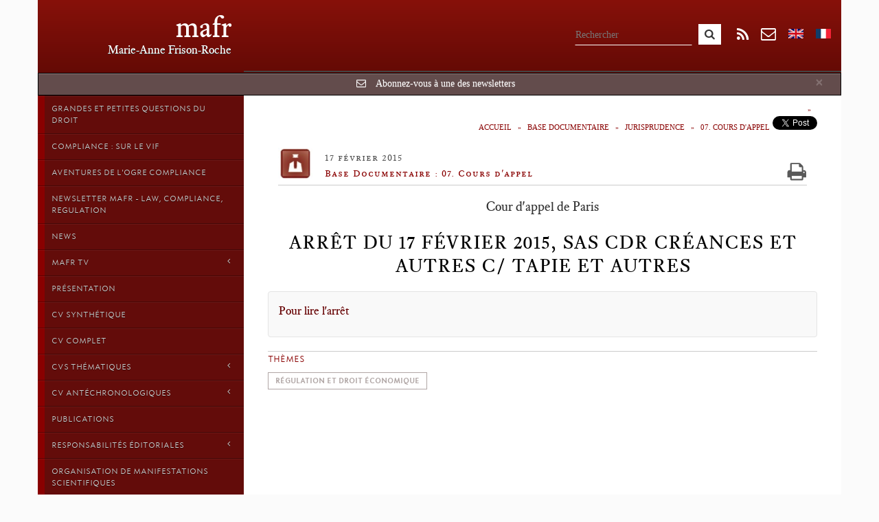

--- FILE ---
content_type: text/html; charset=utf-8
request_url: https://mafr.fr/fr/article/arret-du-17-fevrier-2015-sas-cdr-creances-et-autre/
body_size: 11138
content:







<!DOCTYPE html>
<html lang="en" data-ng-app="mafr">
  <head>
    <meta charset="utf-8">
    <title>Arrêt du 17 février 2015, SAS CDR Créances et autres c/ Tapie et autres | 07. Cours d&#39;appel mafr</title>
    <meta name="viewport" content="width=device-width, initial-scale=1.0">
    <meta name="description" content="">
    <meta name="author" content="">
    <meta name="og:image" content="https://mafr.fr/media/mafr/maps/common/mafr.jpg">


    

    
        <link rel="alternate" hreflang="en" href="/en/article/arret-du-17-fevrier-2015-sas-cdr-creances-et-autre/">
    
        <link rel="alternate" hreflang="fr" href="/fr/article/arret-du-17-fevrier-2015-sas-cdr-creances-et-autre/">
    
    
    
    <meta property="og:site_name" content="Marie-Anne Frison-Roche"/>
    <meta property="og:title" content="Arrêt du 17 février 2015, SAS CDR Créances et autres c/ Tapie et autres" /> 
    <meta property="og:description" content="Pour lire l&amp;#39;arr&amp;ecirc;t
" />
    <meta property="og:url" content="https://mafr.fr/fr/article/arret-du-17-fevrier-2015-sas-cdr-creances-et-autre/" /> 
    <meta property="og:image" content="http://mafr.fr/media/mafr/maps/share/fb_mafr.png" />


    <!-- HTML5 shim, for IE6-8 support of HTML5 elements -->
    <!--[if lt IE 9]>
      <script src="http://html5shim.googlecode.com/svn/trunk/html5.js"></script>
    <![endif]-->

    <!-- This file store project specific CSS -->
    <link rel="stylesheet" href="/media/min/css/783854ca0aa4.css" type="text/css" /><link rel="stylesheet" href="/media/min/css/c23a5e289b9f.css" type="text/css" media="print" /><link rel="stylesheet" href="/media/min/css/ed6817f5e515.css" type="text/css" />
    <link href="//maxcdn.bootstrapcdn.com/font-awesome/4.1.0/css/font-awesome.min.css" rel="stylesheet">
    
    <!-- feuille de style < ie 9 à ajouter -->
    <!--[if lt IE 7]>
      <link href="/media/mafr/css/11-ie7.css" rel="stylesheet">
    <![endif]-->
    
    <link href="/media/mafr/css/9-mediaqueries.css" rel="stylesheet">
	     
        
        
    <!-- Use this to quickly test CSS changes in a template,
        then move to mafr.css -->
    
    
   <script>
       window.articleId = 3351;
   </script>

    <script type="text/javascript" src="/media/min/js/cdcd417a3409.js"></script>



    <script>
      (function(i,s,o,g,r,a,m){i['GoogleAnalyticsObject']=r;i[r]=i[r]||function(){
      (i[r].q=i[r].q||[]).push(arguments)},i[r].l=1*new Date();a=s.createElement(o),
      m=s.getElementsByTagName(o)[0];a.async=1;a.src=g;m.parentNode.insertBefore(a,m)
      })(window,document,'script','//www.google-analytics.com/analytics.js','ga');

      ga('create', 'UA-53540104-1', 'auto');
      ga('require', 'displayfeatures');
      ga('send', 'pageview');

    </script>
    
  </head>

  <body>



  <div class="global">
  <a id="top"></a> 



    <div class="row topbar">
        <div class="col-xs-12">
          <div class="navbar navbar-fixed-top" id="topbar"> 
      <!--     <div class="navbar" id="topbar"> -->
              <div class="container">


                    <div class="navbar-header">
                        <div class="brand"><a href="/">mafr</a></div>
                        <div class="baseline">Marie-Anne Frison-Roche</div>
                    </div>
                    
                    <div class="menu-btn">
						<span class="glyphicon glyphicon-th"></span> Menu
					</div>



                    <!-- <div class="collapse navbar-collapse" id="topbar-navbar-collapse"> -->
                    <div class="topbar-navbar-collapse" id="topbar-navbar-collapse">
                    
                         <form class="navbar-form-search" role="search" action="/search/" method="get">
	                            <div class="form-group">
									<input type="text" class="form-control search" name="q" placeholder="Rechercher" value="">
                            </div>
	                            <button type="submit" class="btn btn-default submit-search"><i class="fa fa-search"></i></button>
                         </form>
                         
                           <div class="btn-rss" id="btn-rss" onClick="window.open('/fr/rss/', '_blank');">
                           	<i class="fa fa-rss"></i> 
                           </div>



<!--                         <a data-toggle="modal" href="/newsletter/" class="btn-newsletter"><i class="fa fa-envelope-o"></i></a> -->
                         <a data-toggle="modal" onClick="newsletterLoad('#newsletter-subscribe')" class="btn-newsletter"><i class="fa fa-envelope-o"></i></a>


                           <div class="langform-en">
                           		<form class="" action="/i18n/setlang/" method="post">
		                          <input type='hidden' name='csrfmiddlewaretoken' value='Gx0eJfm4y894vDEC0JX0gPAi2ZLr993s' />
		                          <input name="next" type="hidden" value="/en/article/arret-du-17-fevrier-2015-sas-cdr-creances-et-autre/" />
		                          <input name="language" type="hidden" value="en" />
		                          <input type="submit" class="lang lang_en" value="" />
								</form>
                           </div>
                           
                           <div class="langform-fr">
		                        <form class="" action="/i18n/setlang/" method="post">
		                          <input type='hidden' name='csrfmiddlewaretoken' value='Gx0eJfm4y894vDEC0JX0gPAi2ZLr993s' />
		                          <input name="next" type="hidden" value="/fr/article/arret-du-17-fevrier-2015-sas-cdr-creances-et-autre/" />
		                          <input name="language" type="hidden" value="fr" />
		                          <input type="submit" class="lang lang_fr" value="" />
		                        </form>
                           </div> 

                           
                          

                    </div><!--/.nav-collapse -->

                                 
<progress value="0"></progress>


              </div><!--/.container -->



           </div><!--/.navbar -->
        </div><!--/.col -->
    </div><!--/.row -->

    <div class="container contents">
              
        <div class="row">
        
         <div id="alertNewsletter" class="alert alert-warning alert-dismissible" role="alert" style="display:none">
	  		<button type="button" class="close" data-dismiss="alert"><span aria-hidden="true">&times;</span><span class="sr-only">Close</span></button>

	  			<i class="fa fa-envelope-o"></i>

	    		<a data-toggle="modal" onClick="newsletterLoad('#newsletter-subscribe')">Abonnez-vous à une des newsletters</a>

		  </div>
		  
          <div class="menu" id="menu">          	 
            <aside class="sidebar">	            
				<nav class="sidebar-nav">
	                


<ul id="menuListe" data-tree-path="4|45|125">




   


        
            
        

       
            
       

       

        <li id="cat_335" class="rootItem  ">

            <a href="/grandes-et-petites-questions-du-droit/">Grandes et petites questions du Droit






               
                </a>



            

            

        </li>

        

    


        
            
        

       
            
       

       

        <li id="cat_334" class="rootItem  ">

            <a href="/compliance-sur-le-vif/">Compliance : sur le vif






               
                </a>



            

            

        </li>

        

    


        
            
        

       
            
       

       

        <li id="cat_332" class="rootItem  ">

            <a href="/aventures-de-logre-compliance/">Aventures de l&#39;Ogre Compliance






               
                </a>



            

            

        </li>

        

    


        
            
        

       
            
       

       

        <li id="cat_328" class="rootItem  ">

            <a href="/newsletter-mafr-law-compliance-regulation/">Newsletter MAFR - Law, Compliance, Regulation






               
                </a>



            

            

        </li>

        

    


        
            
        

       
            
       

       

    


        
            
        

       
            
       

       

    


        
            
        

       
            
       

       

        <li id="cat_257" class="rootItem  ">

            <a href="/news/">News






               
                </a>



            

            

        </li>

        

    


        
            
        

       
            
       

       

        <li id="cat_313" class="rootItem  ">

            <a href="#">MAFR TV






               
                <span class="fa arrow"></span>
                
                </a>



            

            

                <ul>
                
                    
                    




        
            
        

        


        <li id="cat_347" class="item1  "><a href="/mafr-tv/mafr-tv-surplomb/">MAFR TV - Surplomb

        
        </a>

        



        </li>

        



                    
                
                    
                    




        
            
        

        


        <li id="cat_316" class="item1  "><a href="/mafr-tv/cas/">MAFR TV - cas

        
        </a>

        



        </li>

        



                    
                
                    
                    




        
            
        

        


        <li id="cat_317" class="item1  "><a href="/mafr-tv/definition/">MAFR TV - définition

        
        </a>

        



        </li>

        



                    
                
                    
                    




        
            
        

        


        <li id="cat_318" class="item1  "><a href="/mafr-tv/institution/">MAFR TV - institution

        
        </a>

        



        </li>

        



                    
                
                    
                    




        
            
        

        


        <li id="cat_319" class="item1  "><a href="/mafr-tv/personnage/">MAFR TV - personnage

        
        </a>

        



        </li>

        



                    
                
                    
                    




        
            
        

        


        <li id="cat_320" class="item1  "><a href="/mafr-tv/raisonnement/">MAFR TV - raisonnement

        
        </a>

        



        </li>

        



                    
                
                </ul>

            

        </li>

        

    


        
            
        

       
            
       

       

    


        
            
        

       
            
       

       

        <li id="cat_3" class="rootItem  ">

            <a href="/presentation/">Présentation






               
                </a>



            

            

        </li>

        

    


        
            
        

       
            
       

       

        <li id="cat_262" class="rootItem  ">

            <a href="/cv-synthetique/">CV synthétique






               
                </a>



            

            

        </li>

        

    


        
            
        

       
            
       

       

        <li id="cat_290" class="rootItem  ">

            <a href="/cv-complet/">CV Complet






               
                </a>



            

            

        </li>

        

    


        
            
        

       
            
       

       

        <li id="cat_26" class="rootItem  ">

            <a href="#">CVs thématiques






               
                <span class="fa arrow"></span>
                
                </a>



            

            

                <ul>
                
                    
                    




        
            
        

        



                    
                
                    
                    




        
            
        

        


        <li id="cat_267" class="item1  "><a href="/cursus-cv/cv-droit-commun-et-droit-civil/">CV Droit Commun et Droit Civil

        
        </a>

        



        </li>

        



                    
                
                    
                    




        
            
        

        


        <li id="cat_90" class="item1  "><a href="/cursus-cv/detail-du-cv-regulation/">CV Droit économique, Régulation &amp; Compliance

        
        </a>

        



        </li>

        



                    
                
                    
                    




        
            
        

        


        <li id="cat_89" class="item1  "><a href="/cursus-cv/details-du-cv-procedure/">CV Justice et Procédure

        
        </a>

        



        </li>

        



                    
                
                    
                    




        
            
        

        


        <li id="cat_28" class="item1  "><a href="/cursus-cv/detail-du-cv-droit-global/">CV Droit Global

        
        </a>

        



        </li>

        



                    
                
                    
                    




        
            
        

        


        <li id="cat_27" class="item1  "><a href="/cursus-cv/details-du-cv-theorie-sociologie-et-philosophie-du/">CV Théorie, sociologie et philosophie du droit

        
        </a>

        



        </li>

        



                    
                
                </ul>

            

        </li>

        

    


        
            
        

       
            
       

       

        <li id="cat_298" class="rootItem  ">

            <a href="#">CV Antéchronologiques






               
                <span class="fa arrow"></span>
                
                </a>



            

            

                <ul>
                
                    
                    




        
            
        

        


        <li id="cat_345" class="item1  "><a href="/cv-antechronologique/2025/">2025

        
        </a>

        



        </li>

        



                    
                
                    
                    




        
            
        

        


        <li id="cat_344" class="item1  "><a href="/cv-antechronologique/2024/">2024

        
        </a>

        



        </li>

        



                    
                
                    
                    




        
            
        

        


        <li id="cat_342" class="item1  "><a href="/cv-antechronologique/2023/">2023

        
        </a>

        



        </li>

        



                    
                
                    
                    




        
            
        

        


        <li id="cat_336" class="item1  "><a href="/cv-antechronologique/2022/">2022

        
        </a>

        



        </li>

        



                    
                
                    
                    




        
            
        

        


        <li id="cat_331" class="item1  "><a href="/cv-antechronologique/2021/">2021

        
        </a>

        



        </li>

        



                    
                
                    
                    




        
            
        

        


        <li id="cat_314" class="item1  "><a href="/cv-antechronologique/2020/">2020

        
        </a>

        



        </li>

        



                    
                
                    
                    




        
            
        

        


        <li id="cat_322" class="item1  "><a href="/cv-antechronologique/2019/">2019

        
        </a>

        



        </li>

        



                    
                
                    
                    




        
            
        

        


        <li id="cat_323" class="item1  "><a href="/cv-antechronologique/2018/">2018

        
        </a>

        



        </li>

        



                    
                
                    
                    




        
            
        

        


        <li id="cat_324" class="item1  "><a href="/cv-antechronologique/2017/">2017

        
        </a>

        



        </li>

        



                    
                
                    
                    




        
            
        

        


        <li id="cat_325" class="item1  "><a href="/cv-antechronologique/2016/">2016

        
        </a>

        



        </li>

        



                    
                
                    
                    




        
            
        

        


        <li id="cat_326" class="item1  "><a href="/cv-antechronologique/2015/">2015

        
        </a>

        



        </li>

        



                    
                
                </ul>

            

        </li>

        

    


        
            
        

       
            
       

       

        <li id="cat_12" class="rootItem  ">

            <a href="/publications/">Publications






               
                </a>



            

            

        </li>

        

    


        
            
        

       
            
       

       

        <li id="cat_225" class="rootItem  ">

            <a href="#">Responsabilités éditoriales






               
                <span class="fa arrow"></span>
                
                </a>



            

            

                <ul>
                
                    
                    




        
            
        

        


        <li id="cat_329" class="item1  "><a href="/iia-responsabilites-editoriales/direction-de-la-serie-regulation-compliance-jorc-e/">Direction de la collection Compliance &amp; Regulation, JoRC et Bruylant

        
        </a>

        



        </li>

        



                    
                
                    
                    




        
            
        

        


        <li id="cat_280" class="item1  "><a href="/iia-responsabilites-editoriales/direction-de-la-collection-regulations-editions-da/">Direction de la collection &quot;Régulations &amp; Compliance&quot;, JoRC &amp; Dalloz

        
        </a>

        



        </li>

        



                    
                
                    
                    




        
            
        

        


        <li id="cat_253" class="item1  "><a href="/iia-responsabilites-editoriales/direction-de-la-collection-cours-serie-droit-prive/">Direction de la collection &quot;Cours-Série Droit privé&quot;, Editions Dalloz (34)

        
        </a>

        



        </li>

        



                    
                
                    
                    




        
            
        

        


        <li id="cat_251" class="item1  "><a href="/iia-responsabilites-editoriales/direction-de-la-collection-droit-et-economie-de-la/">Direction de la collection &quot;Droit et Économie de la Régulation&quot;, aux Presses de Sciences Po et aux Editions Dalloz

        
        </a>

        



        </li>

        



                    
                
                    
                    




        
            
        

        


        <li id="cat_252" class="item1  "><a href="/iia-responsabilites-editoriales/direction-de-la-collection-droit-et-economie-lgdj-/">Direction de la collection &quot;Droit et Economie&quot;, L.G.D.J. - Lextenso éditions (29)

        
        </a>

        



        </li>

        



                    
                
                    
                    




        
            
        

        


        <li id="cat_226" class="item1  "><a href="/iia-responsabilites-editoriales/responsabilites-editoriales-anterieures/">Responsabilités éditoriales antérieures

        
        </a>

        



        </li>

        



                    
                
                </ul>

            

        </li>

        

    


        
            
        

       
            
       

       

        <li id="cat_266" class="rootItem  ">

            <a href="/organisation-de-manifestations-publiques/">Organisation de manifestations scientifiques






               
                </a>



            

            

        </li>

        

    


        
            
        

       
            
       

       

        <li id="cat_2" class="rootItem  ">

            <a href="/prises-de-parole/">Conférences






               
                </a>



            

            

        </li>

        

    


        
            
        

       
            
       

       

        <li id="cat_25" class="rootItem  ">

            <a href="/blog/">Blog






               
                </a>



            

            

        </li>

        

    


        
            
        

       
            
       

       

        <li id="cat_15" class="rootItem  ">

            <a href="#">Enseignements






               
                <span class="fa arrow"></span>
                
                </a>



            

            

                <ul>
                
                    
                    




        
            
        

        


        <li id="cat_333" class="item1  "><a href="/enseignements/droits-sectoriels-de-la-regulation-2021/">Droits sectoriels de la Régulation - 2021

        
        </a>

        



        </li>

        



                    
                
                    
                    




        
            
        

        



                    
                
                    
                    




        
            
        

        


        <li id="cat_44" class="item1  "><a href="/enseignements/regulatory-law-global-perspectives/">Droit commun de la Régulation 

        
        </a>

        



        </li>

        



                    
                
                    
                    




        
            
        

        


        <li id="cat_287" class="item1  "><a href="#">Droits sectoriels de la Régulation

        
        <span class="fa arrow"></span>
        
        </a>

        
        <ul>
        
            
            




        
            
        

        


        <li id="cat_297" class="item2  "><a href="/enseignements/droits-sectoriels-de-la-regulation/droits-sectoriels-de-la-regulation-semestre-2019/">Droits sectoriels de la régulation, semestre de printemps 2019-2020

        
        </a>

        



        </li>

        



            
        
            
            




        
            
        

        


        <li id="cat_306" class="item2  "><a href="/enseignements/droits-sectoriels-de-la-regulation/droits-sectoriels-de-la-regulation-semestre-2018/">Droits sectoriels de la régulation, semestre de printemps 2018

        
        </a>

        



        </li>

        



            
        
        </ul>
        



        </li>

        



                    
                
                    
                    




        
            
        

        


        <li id="cat_74" class="item1  "><a href="#">Droit de la régulation bancaire et financière

        
        <span class="fa arrow"></span>
        
        </a>

        
        <ul>
        
            
            




        
            
        

        


        <li id="cat_341" class="item2  "><a href="/enseignements/droit-de-la-regulation-bancaire-et-financiere/bancaire-et-financiere-2022/">	Droit de la régulation bancaire et financière, semestre de printemps 2022

        
        </a>

        



        </li>

        



            
        
            
            




        
            
        

        


        <li id="cat_311" class="item2  "><a href="/enseignements/droit-de-la-regulation-bancaire-et-financiere/droit-de-la-regulation-bancaire-et-financiere-2020/">Droit de la Régulation bancaire et financière, semestre de printemps 2020

        
        </a>

        



        </li>

        



            
        
            
            




        
            
        

        


        <li id="cat_296" class="item2  "><a href="/enseignements/droit-de-la-regulation-bancaire-et-financiere/droit-de-la-regulation-bancaire-et-financiere-2019/">Droit de la régulation bancaire et financière, semestre de printemps 2019

        
        </a>

        



        </li>

        



            
        
            
            




        
            
        

        


        <li id="cat_288" class="item2  "><a href="/enseignements/droit-de-la-regulation-bancaire-et-financiere/droit-de-la-regulation-bancaire-et-financiere-2017/">Droit de la régulation bancaire et financière, semestre de printemps 2017-2018

        
        </a>

        



        </li>

        



            
        
            
            




        
            
        

        


        <li id="cat_282" class="item2  "><a href="/enseignements/droit-de-la-regulation-bancaire-et-financiere/droit-de-la-regulation-bancaire-et-financiere-2016/">Droit de la Régulation bancaire et financière, semestre de printemps 2016

        
        </a>

        



        </li>

        



            
        
            
            




        
            
        

        


        <li id="cat_265" class="item2  "><a href="/enseignements/droit-de-la-regulation-bancaire-et-financiere/droit-de-la-regulation-bancaire-et-financiere2015/">Droit de la régulation bancaire et financière, Semestre de printemps 2015

        
        </a>

        



        </li>

        



            
        
            
            




        
            
        

        


        <li id="cat_264" class="item2  "><a href="/enseignements/droit-de-la-regulation-bancaire-et-financiere/droit-de-la-regulation-bancaire-et-financiere2014/">Droit de la régulation bancaire et financière, Semestre de printemps 2014

        
        </a>

        



        </li>

        



            
        
            
            




        
            
        

        


        <li id="cat_330" class="item2  "><a href="/enseignements/droit-de-la-regulation-bancaire-et-financiere/droit-de-la-regulation-bancaire-et-financiere-seme/">Droit de la régulation bancaire et financière - semestre 2021

        
        </a>

        



        </li>

        



            
        
        </ul>
        



        </li>

        



                    
                
                    
                    




        
            
        

        


        <li id="cat_286" class="item1  "><a href="/enseignements/droit-de-la-compliance/">Droit de la Compliance

        
        </a>

        



        </li>

        



                    
                
                    
                    




        
            
        

        


        <li id="cat_58" class="item1  "><a href="/enseignements/litterature-et-droit/">Droit et Littérature, Littérature et Droit

        
        </a>

        



        </li>

        



                    
                
                    
                    




        
            
        

        


        <li id="cat_30" class="item1  "><a href="/enseignements/droit-et-cinema/">Droit et Cinéma

        
        </a>

        



        </li>

        



                    
                
                    
                    




        
            
        

        



                    
                
                    
                    




        
            
        

        



                    
                
                    
                    




        
            
        

        


        <li id="cat_291" class="item1  "><a href="#">Thèses

        
        <span class="fa arrow"></span>
        
        </a>

        
        <ul>
        
            
            




        
            
        

        


        <li id="cat_293" class="item2  "><a href="/enseignements/theses/participation-a-des-jurys-de-theses/">Participation à des jurys de thèses

        
        </a>

        



        </li>

        



            
        
            
            




        
            
        

        


        <li id="cat_292" class="item2  "><a href="/enseignements/theses/direction-de-theses/">Direction de thèses

        
        </a>

        



        </li>

        



            
        
        </ul>
        



        </li>

        



                    
                
                    
                    




        
            
        

        


        <li id="cat_268" class="item1  "><a href="/enseignements/enseignements-anterieurs/">Enseignements antérieurs

        
        </a>

        



        </li>

        



                    
                
                </ul>

            

        </li>

        

    


        
            
        

       
            
       

       

        <li id="cat_11" class="rootItem  ">

            <a href="/interviews/">Interviews






               
                </a>



            

            

        </li>

        

    


        
            
        

       
            
       

       

        <li id="cat_294" class="rootItem  ">

            <a href="/auditions-publiques/">Auditions par une commission ou un organisme public






               
                </a>



            

            

        </li>

        

    


        
            
        

       
            
       

       

        <li id="cat_31" class="rootItem  ">

            <a href="/matieres-a-reflexions/">Matières à Réflexions






               
                </a>



            
                <ul>
                

                    
                        
                    

                    <li id="thm_1" class="item1 "><a href="/fr/theme/grandes-questions-du-droit/">Grandes Questions du Droit</a></li>
                

                    
                        
                    

                    <li id="thm_3" class="item1 "><a href="/fr/theme/justice/">Justice</a></li>
                

                    
                        
                    

                    <li id="thm_4" class="item1 "><a href="/fr/theme/droit-et-art/">Droit et Art</a></li>
                

                    
                        
                    

                    <li id="thm_2" class="item1 "><a href="/fr/theme/regulation/">Régulation et droit économique</a></li>
                

                    
                        
                    

                    <li id="thm_6" class="item1 "><a href="/fr/theme/droit-commun-et-droit-civil/">Droit Commun et Droit Civil</a></li>
                

                    
                        
                    

                    <li id="thm_7" class="item1 "><a href="/fr/theme/droit-global/">Droit Global</a></li>
                

                    
                        
                    

                    <li id="thm_5" class="item1 "><a href="/fr/theme/theorie/">Théorie, sociologie et philosophie du Droit</a></li>
                
                </ul>

            

            

        </li>

        

    


        
            
        

       
            
       

       

    


        
            
        

       
            
       

       

        <li id="cat_258" class="rootItem  ">

            <a href="/abcdaire/">ABCDaire






               
                </a>



            

            

        </li>

        

    


        
            
        

       
            
       

       

        <li id="cat_285" class="rootItem  ">

            <a href="/droit-illustre/">droit illustré






               
                </a>



            

            

        </li>

        

    


        
            
        

       
            
       

       

        <li id="cat_4" class="rootItem active ">

            <a href="#">Base Documentaire






               
                <span class="fa arrow"></span>
                
                </a>



            

            

                <ul>
                
                    
                    




        
            
        

        


        <li id="cat_337" class="item1  "><a href="/base-documentaire/convention-contrat-composition-engaement/">Convention, contrat, composition, engagement

        
        </a>

        



        </li>

        



                    
                
                    
                    




        
            
        

        


        <li id="cat_48" class="item1  "><a href="/base-documentaire/doctrine/">Doctrine

        
        </a>

        



        </li>

        



                    
                
                    
                    




        
            
        

        


        <li id="cat_45" class="item1 active "><a href="#">Jurisprudence

        
        <span class="fa arrow"></span>
        
        </a>

        
        <ul>
        
            
            




        
            
        

        


        <li id="cat_81" class="item2  "><a href="#">0. Régulateurs

        
        <span class="fa arrow"></span>
        
        </a>

        
        <ul>
        
            
            




        
            
        

        


        <li id="cat_300" class="item2  "><a href="#">CNIL

        
        </a>

        



        </li>

        



            
        
            
            




        
            
        

        


        <li id="cat_115" class="item2  "><a href="/base-documentaire/jurisprudence/0-regulateurs/autorite-de-controle-prudentiel-et-de-resolution-a/">Autorité de Contrôle Prudentiel et de résolution (A.C.P.R.)

        
        </a>

        



        </li>

        



            
        
            
            




        
            
        

        


        <li id="cat_87" class="item2  "><a href="/base-documentaire/jurisprudence/0-regulateurs/autorite-des-marches-financiers-amf/">Autorité des Marchés Financiers (A.M.F.)

        
        </a>

        



        </li>

        



            
        
            
            




        
            
        

        


        <li id="cat_82" class="item2  "><a href="/base-documentaire/jurisprudence/0-regulateurs/european-securities-and-markets-authority-esma/">European Securities and Markets Authority (E.S.M.A.)

        
        </a>

        



        </li>

        



            
        
        </ul>
        



        </li>

        



            
        
            
            




        
            
        

        


        <li id="cat_59" class="item2  "><a href="/base-documentaire/jurisprudence/01-conseil-constitutionnel/">01. Conseil constitutionnel

        
        </a>

        



        </li>

        



            
        
            
            




        
            
        

        


        <li id="cat_107" class="item2  "><a href="/base-documentaire/jurisprudence/02-cour-de-cassation/">02. Cour de cassation

        
        </a>

        



        </li>

        



            
        
            
            




        
            
        

        


        <li id="cat_88" class="item2  "><a href="/base-documentaire/jurisprudence/03-conseil-detat/">03. Conseil d&#39;Etat

        
        </a>

        



        </li>

        



            
        
            
            




        
            
        

        


        <li id="cat_114" class="item2  "><a href="/base-documentaire/jurisprudence/04-tribunal-des-conflits/">04. Tribunal des Conflits

        
        </a>

        



        </li>

        



            
        
            
            




        
            
        

        


        <li id="cat_123" class="item2  "><a href="/base-documentaire/jurisprudence/05-cjce-cjue/">05. CJCE - CJUE

        
        </a>

        



        </li>

        



            
        
            
            




        
            
        

        


        <li id="cat_57" class="item2  "><a href="/base-documentaire/jurisprudence/051-cedh/">05.1. CEDH

        
        </a>

        



        </li>

        



            
        
            
            




        
            
        

        


        <li id="cat_120" class="item2  "><a href="#">05.2. Commission européenne

        
        </a>

        



        </li>

        



            
        
            
            




        
            
        

        


        <li id="cat_73" class="item2  "><a href="#">05.3. Parlement européen

        
        </a>

        



        </li>

        



            
        
            
            




        
            
        

        


        <li id="cat_80" class="item2  "><a href="/base-documentaire/jurisprudence/0504-tribunal-de-premiere-instance-des-communautes/">05.04. Tribunal de Première Instance des Communautés Européennes - Tribunal de Première Instance de l&#39;Union Européenne (Trib.UE)

        
        </a>

        



        </li>

        



            
        
            
            




        
            
        

        


        <li id="cat_124" class="item2  "><a href="#">06. OMC

        
        </a>

        



        </li>

        



            
        
            
            




        
            
        

        


        <li id="cat_125" class="item2 active current"><a href="/base-documentaire/jurisprudence/07-cours-dappel/">07. Cours d&#39;appel

        
        </a>

        



        </li>

        



            
        
            
            




        
            
        

        


        <li id="cat_54" class="item2  "><a href="/base-documentaire/jurisprudence/08-juridictions-du-fond/">08. Juridictions du fond

        
        </a>

        



        </li>

        



            
        
            
            




        
            
        

        


        <li id="cat_106" class="item2  "><a href="#">09. Juridictions étrangères

        
        <span class="fa arrow"></span>
        
        </a>

        
        <ul>
        
            
            




        
            
        

        


        <li id="cat_343" class="item2  "><a href="/base-documentaire/jurisprudence/09-juridictions-etrangeres/juridictions-etrangeres-diverses/">Juridictions étrangères diverses

        
        </a>

        



        </li>

        



            
        
            
            




        
            
        

        


        <li id="cat_140" class="item2  "><a href="/base-documentaire/jurisprudence/09-juridictions-etrangeres/juridicitions-nord-americaines/">Juridicitions nord-américaines

        
        </a>

        



        </li>

        



            
        
            
            




        
            
        

        


        <li id="cat_182" class="item2  "><a href="/base-documentaire/jurisprudence/09-juridictions-etrangeres/tribunal-constitutionnel-allemand-cour-de-karlsruh/">Tribunal constitutionnel allemand (Cour de Karlsruhe)

        
        </a>

        



        </li>

        



            
        
        </ul>
        



        </li>

        



            
        
            
            




        
            
        

        


        <li id="cat_93" class="item2  "><a href="/base-documentaire/jurisprudence/autorite-de-la-concurrence/">10. Autorité de la Concurrence

        
        </a>

        



        </li>

        



            
        
            
            




        
            
        

        


        <li id="cat_321" class="item2  "><a href="/base-documentaire/jurisprudence/10-agence-francaise-anticorruption-afa/">11. Agence Française Anticorruption (AFA)

        
        </a>

        



        </li>

        



            
        
        </ul>
        



        </li>

        



                    
                
                    
                    




        
            
        

        


        <li id="cat_46" class="item1  "><a href="#">Textes

        
        <span class="fa arrow"></span>
        
        </a>

        
        <ul>
        
            
            




        
            
        

        


        <li id="cat_70" class="item2  "><a href="/base-documentaire/textes/declaration-des-droits-de-lhomme-et-du-citoyen-de-/">Déclaration des droits de l&#39;homme et du citoyen de 1789

        
        </a>

        



        </li>

        



            
        
            
            




        
            
        

        


        <li id="cat_119" class="item2  "><a href="#">00. Constitutions

        
        <span class="fa arrow"></span>
        
        </a>

        
        <ul>
        
            
            




        
            
        

        


        <li id="cat_151" class="item2  "><a href="/base-documentaire/textes/00-constitutions/autres-pays/">Autres pays

        
        </a>

        



        </li>

        



            
        
            
            




        
            
        

        


        <li id="cat_149" class="item2  "><a href="/base-documentaire/textes/00-constitutions/france/">France

        
        </a>

        



        </li>

        



            
        
        </ul>
        



        </li>

        



            
        
            
            




        
            
        

        


        <li id="cat_121" class="item2  "><a href="#">01. Codes

        
        <span class="fa arrow"></span>
        
        </a>

        
        <ul>
        
            
            




        
            
        

        


        <li id="cat_145" class="item2  "><a href="/base-documentaire/textes/01-codes/1-code-civil/">1. Code civil

        
        </a>

        



        </li>

        



            
        
            
            




        
            
        

        


        <li id="cat_227" class="item2  "><a href="/base-documentaire/textes/01-codes/2-code-de-commerce/">2. Code de commerce

        
        </a>

        



        </li>

        



            
        
            
            




        
            
        

        


        <li id="cat_156" class="item2  "><a href="/base-documentaire/textes/01-codes/03-code-de-procedure-civile/">03. Code de procédure civile

        
        </a>

        



        </li>

        



            
        
            
            




        
            
        

        


        <li id="cat_196" class="item2  "><a href="/base-documentaire/textes/01-codes/4-code-penal/">4. Code pénal

        
        </a>

        



        </li>

        



            
        
            
            




        
            
        

        


        <li id="cat_150" class="item2  "><a href="/base-documentaire/textes/01-codes/5-code-general-des-collectivites-territoriales/">5. Code général des collectivités territoriales

        
        </a>

        



        </li>

        



            
        
            
            




        
            
        

        


        <li id="cat_164" class="item2  "><a href="/base-documentaire/textes/01-codes/6-code-de-la-justice-administrative/">6. Code de la justice administrative

        
        </a>

        



        </li>

        



            
        
            
            




        
            
        

        


        <li id="cat_165" class="item2  "><a href="/base-documentaire/textes/01-codes/7-code-des-assurances/">7. Code des assurances

        
        </a>

        



        </li>

        



            
        
            
            




        
            
        

        


        <li id="cat_158" class="item2  "><a href="/base-documentaire/textes/01-codes/8-code-monetaire-et-financier/">8. Code monétaire et financier

        
        </a>

        



        </li>

        



            
        
            
            




        
            
        

        


        <li id="cat_159" class="item2  "><a href="/base-documentaire/textes/01-codes/9-code-general-des-impots/">9. Code général des impôts

        
        </a>

        



        </li>

        



            
        
            
            




        
            
        

        


        <li id="cat_180" class="item2  "><a href="/base-documentaire/textes/01-codes/10-code-de-la-sante-publique/">10. Code de la santé publique

        
        </a>

        



        </li>

        



            
        
        </ul>
        



        </li>

        



            
        
            
            




        
            
        

        


        <li id="cat_122" class="item2  "><a href="/base-documentaire/textes/02-lois/">02. Lois

        
        </a>

        



        </li>

        



            
        
            
            




        
            
        

        


        <li id="cat_126" class="item2  "><a href="/base-documentaire/textes/03-decrets-reglements-et-arretes/">03. Décrets, réglements et arrêtés

        
        </a>

        



        </li>

        



            
        
            
            




        
            
        

        


        <li id="cat_56" class="item2  "><a href="#">04. Ordonnances

        
        <span class="fa arrow"></span>
        
        </a>

        
        <ul>
        
            
            




        
            
        

        


        <li id="cat_76" class="item2  "><a href="/base-documentaire/textes/04-ordonnances/ordonnances/">Ordonnances

        
        </a>

        



        </li>

        



            
        
            
            




        
            
        

        


        <li id="cat_60" class="item2  "><a href="/base-documentaire/textes/04-ordonnances/circulaires/">Circulaires

        
        </a>

        



        </li>

        



            
        
        </ul>
        



        </li>

        



            
        
            
            




        
            
        

        


        <li id="cat_117" class="item2  "><a href="/base-documentaire/textes/05-traites-internationaux/">05. Traités internationaux

        
        </a>

        



        </li>

        



            
        
            
            




        
            
        

        


        <li id="cat_99" class="item2  "><a href="#">06. Textes européens

        
        <span class="fa arrow"></span>
        
        </a>

        
        <ul>
        
            
            




        
            
        

        


        <li id="cat_157" class="item2  "><a href="/base-documentaire/textes/06-textes-europeens/061-textes-de-lunion-europeenne/">06.1. Textes de l&#39;Union Européenne

        
        </a>

        



        </li>

        



            
        
            
            




        
            
        

        


        <li id="cat_155" class="item2  "><a href="/base-documentaire/textes/06-textes-europeens/062-convention-europeenne-des-droits-de-lhomme/">06.2. Convention Européenne des Droits de l&#39;Homme

        
        </a>

        



        </li>

        



            
        
        </ul>
        



        </li>

        



            
        
            
            




        
            
        

        


        <li id="cat_75" class="item2  "><a href="/base-documentaire/textes/7-textes-etrangers/">7. Textes étrangers

        
        </a>

        



        </li>

        



            
        
        </ul>
        



        </li>

        



                    
                
                    
                    




        
            
        

        


        <li id="cat_40" class="item1  "><a href="/base-documentaire/03-bis-soft-law-rapport-avis-reponse-etc/">Soft Law

        
        </a>

        



        </li>

        



                    
                
                    
                    




        
            
        

        


        <li id="cat_5" class="item1  "><a href="/base-documentaire/films/">Films

        
        </a>

        



        </li>

        



                    
                
                    
                    




        
            
        

        


        <li id="cat_6" class="item1  "><a href="/base-documentaire/figures/">Figures

        
        </a>

        



        </li>

        



                    
                
                </ul>

            

        </li>

        

    


        
            
        

       
            
       

       

        <li id="cat_284" class="rootItem  ">

            <a href="/glossaire-du-droit-de-la-regulation-et-de-la-compl/">Dictionnaire bilingue du Droit de la Régulation et de la Compliance






               
                </a>



            

            

        </li>

        

    


        
            
        

       
            
       

       

    



</ul>



				</nav>
            </aside>
            
            <div id="sidebar-newsletter-container" class="sidebar-newsletter-container">
	           
	            <div class="sidebar-newsletter">
	            	
	            	<i class="fa fa-envelope-o"></i>
	            	
	            	<h4>Recevez nos newsletters</h4>
	            	
	        		<a data-toggle="modal" onClick="newsletterLoad('#newsletter-subscribe')">
					<button type="button"  class="btn btn-default btn-sm btn-block" >S'abonner</button>
					</a>
	            	
	            </div>
	            
            </div>
            
          </div><!--/.menu  -->


          <div class="document" id="document">
          	
          	 
                

            <div id='newsletter-subscribe-parent'>
            


  <!-- Modal -->
<div class="modal fade" id="newsletter-subscribe" tabindex="-1" role="dialog" aria-labelledby="myModalLabel" aria-hidden="true">
  <form action="/newsletter/subscribe/" method="post" id='newsletter-subscribe-form'>
  <div class="modal-dialog">
    <div class="modal-content">
      <div class="modal-header">
        <button type="button" class="close" data-dismiss="modal"><span aria-hidden="true">&times;</span><span class="sr-only">Close</span></button>
        <h4 class="modal-title" id="myModalLabel">S'abonner</h4>
      </div>
      <div class="modal-body">
      <div class="alert alert-danger hidden alert-errors" role="alert">
          <div class="errors">
          </div>
      </div>
        

<form  action="?" method="post" ><input type='hidden' name='csrfmiddlewaretoken' value='Gx0eJfm4y894vDEC0JX0gPAi2ZLr993s' /> <div id="div_id_email" class="form-group"><label for="id_email" class="control-label  requiredField">
				Email<span class="asteriskField">*</span></label><div class="controls "><input class="emailinput form-control" id="id_email" name="email" placeholder="Saisissez votre email" type="email" /> </div></div><div id="div_id_categories" class="form-group"><label for="id_categories" class="control-label ">
				Catégories
			</label><div class="controls "><select multiple="multiple" class="selectmultiple form-control" data-placeholder=" " id="id_categories" name="categories"><option value="280">Direction de la collection &quot;Régulations &amp; Compliance&quot;, JoRC &amp; Dalloz</option><option value="25">Blog</option><option value="259">Florilège de questions</option></select></div></div><div id="div_id_themes" class="form-group"><label for="id_themes" class="control-label ">
				Matières à réflexions
			</label><div class="controls "><select multiple="multiple" class="selectmultiple form-control" data-placeholder=" " id="id_themes" name="themes"><option value="1">Grandes Questions du Droit</option><option value="3">Justice</option><option value="4">Droit et Art</option><option value="2">Régulation et droit économique</option><option value="6">Droit Commun et Droit Civil</option><option value="7">Droit Global</option><option value="5">Théorie, sociologie et philosophie du Droit</option></select></div></div><div id="div_id_periodicity" class="form-group"><label for="id_periodicity" class="control-label  requiredField">
				Périodicitié<span class="asteriskField">*</span></label><div class="controls "><select class="select form-control" data-placeholder=" " id="id_periodicity" name="periodicity"><option value="weekly">Hebdomadaire</option><option value="biweekly">bi-hebdomadaire</option><option value="daily">Quotidienne</option></select></div></div><div id="div_id_subscriber_type" class="form-group"><label for="id_subscriber_type" class="control-label  requiredField">
				Profil<span class="asteriskField">*</span></label><div class="controls "><select class="select form-control" data-placeholder="Veuillez sélectionner un profil" id="id_subscriber_type" name="subscriber_type"><option value="other">Autre</option><option value="student">Etudiant</option><option value="teacher">Enseignant</option><option value="lawyer">Avocat</option><option value="magistrate">Magistrat</option><option value="administration">Administration</option><option value="regulator">Autorité de régulation</option><option value="company">Entreprise</option></select></div></div></form>

        <a href="/newsletter/manage_request/" id='newsletter-already-subscribed'>Déja abonné ?</a>
      </div>
      <div class="modal-footer">
        <button type="button" class="btn btn-default" data-dismiss="modal">Annuler</button>
        <input type="submit" class="btn btn-primary" name="submit" value="S'abonner">
      </div>
    </div>
  </div>
  </form>
</div>

            </div>

            


  <!-- Modal -->
  <div class="modal fade" id="modalNewsletter" tabindex="-1" role="dialog" aria-labelledby="myModalLabel" aria-hidden="true">
    <div class="modal-dialog">
      <div class="modal-content">
        <div class="modal-header">
          <button type="button" class="close" data-dismiss="modal" aria-hidden="true">&times;</button>
          <h3 class="modal-title">Newsletter</h3>
        </div>
        <div class="modal-body">



    <h3>Vous êtes déjà abonné</h3>

    <ul>
        <li><a href="/newsletter/manage_request/">Gérer votre abonnement</a></li>
    </ul>

        </div>
        <div class="modal-footer">
          <button type="button" class="btn btn-default" data-dismiss="modal">Close</button>
        </div>
      </div><!-- /.modal-content -->
    </div><!-- /.modal-dialog -->
  </div><!-- /.modal -->







            


  <!-- Modal -->
  <div class="modal fade" id="newsletter-manage-request" tabindex="-1" role="dialog" aria-labelledby="myModalLabel" aria-hidden="true">
  <form action="/newsletter/manage_request/" method="post" id='newsletter-manage-request-form'>
    <div class="modal-dialog">
      <div class="modal-content">
        <div class="modal-header">
          <button type="button" class="close" data-dismiss="modal" aria-hidden="true">&times;</button>
          <h3 class="modal-title">Newsletter</h3>
        </div>
        <div class="modal-body">


 <h3>Demande d'accès aux réglages</h3>
      <div class="alert alert-danger hidden alert-errors" role="alert">
          <div class="errors">
          </div>
      </div>

    
    

<form  action="?" method="post" ><input type='hidden' name='csrfmiddlewaretoken' value='Gx0eJfm4y894vDEC0JX0gPAi2ZLr993s' /> <div id="div_id_email" class="form-group"><label for="id_email" class="control-label  requiredField">
				Email<span class="asteriskField">*</span></label><div class="controls "><input class="emailinput form-control" id="id_email" name="email" placeholder="Saisissez votre email" type="email" /> </div></div></form>

    


        </div>
        <div class="modal-footer">
          <button type="button" class="btn btn-default" data-dismiss="modal">Annuler</button>
          <input type="submit" class="btn btn-primary" name="submit" value="Récupérer le code d'accès aux réglages">
        </div>
      </div><!-- /.modal-content -->
    </div><!-- /.modal-dialog -->
    </form>
  </div><!-- /.modal -->







            


  <!-- Modal -->
  <div class="modal fade" id="newsletter-settings-updated" tabindex="-1" role="dialog" aria-labelledby="myModalLabel" aria-hidden="true">
    <div class="modal-dialog">
      <div class="modal-content">
        <div class="modal-header">
          <button type="button" class="close" data-dismiss="modal" aria-hidden="true">&times;</button>
          <h3 class="modal-title">Newsletter</h3>
        </div>
        <div class="modal-body">


    <h3>Réglages mis à jour</h3>


        </div>
        <div class="modal-footer">
          <button type="button" class="btn btn-default" data-dismiss="modal">Fermer</button>
        </div>
      </div><!-- /.modal-content -->
    </div><!-- /.modal-dialog -->
  </div><!-- /.modal -->






            


  <!-- Modal -->
  <div class="modal fade" id="newsletter-thankyou" tabindex="-1" role="dialog" aria-labelledby="myModalLabel" aria-hidden="true">
    <div class="modal-dialog">
      <div class="modal-content">
        <div class="modal-header">
          <button type="button" class="close" data-dismiss="modal" aria-hidden="true">&times;</button>
          <h3 class="modal-title">Newsletter</h3>
        </div>
        <div class="modal-body">


    <h3>Merci</h3>


    
<p>Un email de confirmation vient d'être envoyé. Cliquez sur le lien de confirmation contenu dans celui-ci pour finaliser votre inscription.</p>


        </div>
        <div class="modal-footer">
          <button type="button" class="btn btn-default" data-dismiss="modal">Close</button>
        </div>
      </div><!-- /.modal-content -->
    </div><!-- /.modal-dialog -->
  </div><!-- /.modal -->






            


  <!-- Modal -->
  <div class="modal fade" id="newsletter-code-sent" tabindex="-1" role="dialog" aria-labelledby="myModalLabel" aria-hidden="true">
    <div class="modal-dialog">
      <div class="modal-content">
        <div class="modal-header">
          <button type="button" class="close" data-dismiss="modal" aria-hidden="true">&times;</button>
          <h3 class="modal-title">Newsletter</h3>
        </div>
        <div class="modal-body">


    <h3>Code envoyé</h3>

<p>Un email de confirmation vient d'être envoyé. Veuillez cliquer sur le lien à l'intérieur pour accéder à la page des réglages.</p>

        </div>
        <div class="modal-footer">
          <button type="button" class="btn btn-default" data-dismiss="modal">Close</button>
        </div>
      </div><!-- /.modal-content -->
    </div><!-- /.modal-dialog -->
  </div><!-- /.modal -->






            


  <!-- Modal -->
  <div class="modal fade" id="modalNewsletter" tabindex="-1" role="dialog" aria-labelledby="myModalLabel" aria-hidden="true">
    <div class="modal-dialog">
      <div class="modal-content">
        <div class="modal-header">
          <button type="button" class="close" data-dismiss="modal" aria-hidden="true">&times;</button>
          <h3 class="modal-title">Newsletter</h3>
        </div>
        <div class="modal-body">


    <h3>Désabonné</h3>


        </div>
        <div class="modal-footer">
          <button type="button" class="btn btn-default" data-dismiss="modal">Close</button>
        </div>
      </div><!-- /.modal-content -->
    </div><!-- /.modal-dialog -->
  </div><!-- /.modal -->








                

<div id="fb-root"></div>
<script>
    (function(d, s, id) {
  var js, fjs = d.getElementsByTagName(s)[0];
  if (d.getElementById(id)) return;
  js = d.createElement(s); js.id = id;
  js.src = "//connect.facebook.net/fr_FR/sdk.js#xfbml=1&version=v2.0";
  fjs.parentNode.insertBefore(js, fjs);
}(document, 'script', 'facebook-jssdk'));

</script>

<div class="row">

        <ol class="breadcrumb">
            <li><a href="/">Accueil</a></li>
            
            <li>
                 
                    <a href="/base-documentaire/">Base Documentaire</a> 
                
            </li>
            
            <li>
                 
                    <a href="/base-documentaire/jurisprudence/">Jurisprudence</a> 
                
            </li>
            
            <li>
                 
                    <a href="/base-documentaire/jurisprudence/07-cours-dappel/">07. Cours d&#39;appel</a> 
                
            </li>
            




                

            <li class="shares">
            <div class="fb-share-button" data-type="button" data-href="https://mafr.fr/article/arret-du-17-fevrier-2015-sas-cdr-creances-et-autre/"></div>
            <div>
            <a href="https://twitter.com/share" class="twitter-share-button" data-lang="fr" data-count="none">Tweeter</a>
            <script>!function(d,s,id){var js,fjs=d.getElementsByTagName(s)[0],p=/^http:/.test(d.location)?'http':'https';if(!d.getElementById(id)){js=d.createElement(s);js.id=id;js.src=p+'://platform.twitter.com/widgets.js';fjs.parentNode.insertBefore(js,fjs);}}(document, 'script', 'twitter-wjs');</script>
            </div>
            </li>

        </ol>
</div>


    


<div ng-controller="ArticleController" ng-cloack>

      <div class="row header articleHeader">

                
                  
                      <div class="publicationTypeIcon">
                          <img src="/media/mafr/maps/publicationTypes/iconJurisprudence.jpg"/>
                      </div>
                  
                

                <div class="articleHeaderInfo">

                




    <p class="date article_item">17 février 2015</p>




                    
                    <p class="category article_item">Base Documentaire : 07. Cours d&#39;appel</p>
                    


                    
                    <div class="icon print">
                        <a href="#" onClick="window.print();"><img src="/media//mafr/maps/common/iconPrint.png"/></a>
                    </div>

                </div>




    </div> <!--/.row -->

    


    
    <div class="row strapline article"><p>Cour d&#39;appel de Paris</p></div>
    




    <div class="row title article"><h1>Arrêt du 17 février 2015, SAS CDR Créances et autres c/ Tapie et autres</h1></div>

    

    

    
    <div class="row introduction article">

        

        <p><a href="/media/assets/cour-dappel-de-paris-17-fevrier-2015-cdr-tapie.pdf">Pour lire l'arrêt</a><div class="footnotes visible-print-block"></div></p>
    </div>
    


    
        
    





            
        
            <div class="row">
            <div class=" tags themes">
                <p class="title">Thèmes</p>
                <ul>
                    
                    <li class="tag themes"><a href="/fr/theme/regulation/">Régulation et droit économique</a></li>
                    
                    <div class="clear"></div>
                </ul>
            </div>
            </div>
        
    

    


    
        
    

    
    <div id="article_body" class="row body article">
        <p></p>
    </div>
    


    <div id="comments">
      
      
      <div id="comment-list">
        

<dl id="comments">
  
</dl>

      </div>

      
      <h4 class="center">les commentaires sont désactivés pour cette fiche</h4>
      
    </div>

</div>

<!-- % url 'article' article.slug %} -->

            </div><!--/.document col-xs-9 -->
            
        </div><!--/.row -->
    </div><!--/.container -->
    

    
    <div class="footer">

    	<div class="copyright">
        	© mafr 2014-2023 Marie-Anne Frison-Roche - 
		</div>
    	
    	<div class="link"><a href="/legals">Mentions légales</a></div>

        <div class="clear"></div>

    	 <div class="up">
		 	<i class="fa fa-chevron-up"></i>
		 </div>

    </div>

  </div><!-- /.global -->

    <!-- Le javascript
    ================================================== -->
    <!-- Placed at the end of the document so the pages load faster -->
    <script type="text/javascript" src="/media/min/js/78c0b83dcff5.js"></script>

    <script>
        $(document).ready(function() {
            $('select').chosen({ width:"100%" });
        });
    </script>

    

  </body>
</html>


--- FILE ---
content_type: text/css
request_url: https://mafr.fr/media/mafr/css/9-mediaqueries.css
body_size: 1066
content:
/**
 * 9.0 Media Queries
 * ----------------------------------------------------------------------------
 */


@media (max-width: 1199px) {
    .container { max-width: 100%;}
}


@media (max-width: 1024px) {
    
    .container { width: 100%;}   
    /* header : pour palier à effet non désirer ipad*/
    .navbar-fixed-top  { position: relative; }
    

}

@media (min-width: 795px) {
    
    #menu.showmenu {
        -moz-transform: translate3d(0px, 0, 0);
        -webkit-transform: translate3d(0px, 0, 0);
        transform: translate3d(0px, 0, 0);
    }
    #document.showmenu {
        -moz-transform: translate3d(0px, 0, 0);
        -webkit-transform: translate3d(0px, 0, 0);
        transform: translate3d(0px, 0, 0);
    }
    
    .sidebar-newsletter-container { opacity: 1;}

}

@media (max-width: 795px) {
    
    .global { width: 100%;}
    .global > .container { margin-top: 0px;  min-height: 800px;}	
    .document { max-width: 100%;}
    progress { padding-left: 0 }
    
    .topbar-navbar-collapse { 
        position: absolute;
        width: 150px;
        text-align:center;
        top:0;
        left: 50%;
        margin-left: -75px;
        z-index: 10;
        display: block !important;
        margin-top: 42px;
    }
    
    .navbar-header {
        width: 200px;
        text-align: right;
    }
    #topbar .baseline { font-size: 9pt; }
    
    .navbar-form-search { display: none !important;}
    
    .menu-btn { display: block;
        -moz-transform: translate3d(0, 100px, 0);
        -webkit-transform: translate3d(0, 0, 0);
        transform: translate3d(0, 0, 0);
        -moz-transition:all .3s ease;
        -webkit-transition:all .3s ease;
        transition:all .3s ease;
    }
    
    .menu { 
        display: block;
        width: 300px;
        position: absolute;
        z-index: 4;
        top: 0;
        left: 0;
        bottom: 0;
        right: 300px;
        -moz-transform: translate3d(-300px, 0, 0);
        -webkit-transform: translate3d(-300px, 0, 0);
        transform: translate3d(-300px, 0, 0);
    }
    
    .sidebar-newsletter-container { opacity: 0;}
    
    .document {
        display: block;
        width: 100%;
        -moz-transform: translate3d(0px, 0, 0);
        -webkit-transform: translate3d(0px, 0, 0);
        transform: translate3d(0px, 0, 0);
    
    }
	
}

@media (min-width: 768px) {
  
}


/* Collapse oversized image and pulled images after iPad breakpoint. */
@media (max-width: 767px) {

}

@media (max-width: 643px) {

    /* header */
    #topbar .baseline { font-size: 7pt; }
    .navbar-header {
    	width: 150px;
        text-align: right;
    }
    
    /* corps de texte */
    .publicationTypeIcon { display: none; }
    .articleHeaderInfo { margin-left: 0; }
    
    /* commenbtaiure */
    
    .comment-submit .submit-post,
    .comment-submit .submit-preview { width: 48%;}
    
}

@media (max-width: 450px) {
	
    /* header */
    .btn-rss,.btn-newsletter { display: none; }
    .topbar-navbar-collapse { 
        width: 100px;
        margin-left: -50px;
    }
}

/* Mobile devices */
@media (max-width: 359px) {

    /* header */	 
    #topbar .baseline { display: none; }
    .topbar-navbar-collapse { 
     	width: 80px;
     	margin-left: -60px;
     	margin-top: 32px;
     }
    .navbar-header {
    	width: 100px;
        text-align: right;
    }
    
    .menu-btn {
    	top: 35px;
    	right: 20px;
    }
    
    .global > .container { padding-left: 0; padding-right: 0;}
	
}









